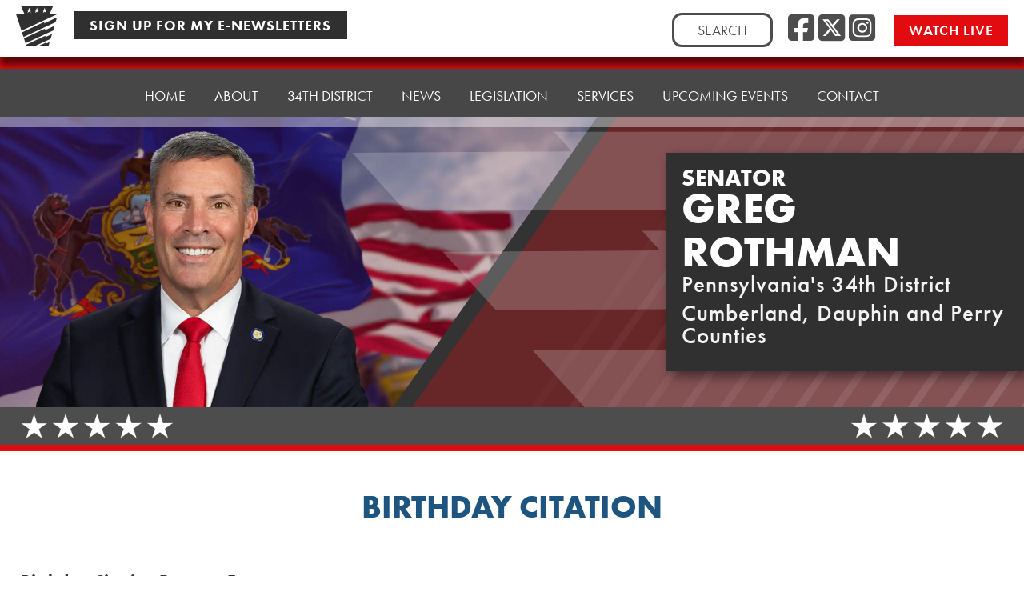

--- FILE ---
content_type: text/javascript
request_url: https://senatorrothman.com/wp-content/themes/psrc22/js/link-notify.js
body_size: 728
content:
jQuery(function() {
  function IsNoticeRequired(url) {
    // Make dealing with exclusions easier.
    url = url.toLowerCase();

    // Handle special cases like "javascript:void(0);" or "#" links
    if (url === "javascript:void(0);" || url === "#" || url === "") {
      return false;  // Exclude these cases
    }

    // Put the whitelisted sites here.
    var excludedSites = [
      "test-pa-senate-gop.pantheonsite.io",
      "pasenategop.com",
      "senatorargall.com",
      "senatoraument.com",
      "senatorbaker.com",
      "senatorbartolotta.com",
      "senatorbrooks.com",
      "senatorbrown40.com",
      "senatorcoleman.com",
      "senatorpennycuick.com",
      "40thdistrict.pasenategop.com",
      "16thdistrict.pasenategop.com",
      "senatordisanto.com",
      "senatorcrisdushpa.com",
      "senatordush.com",
      "6thdistrict.pasenategop.com",
      "senatorculver.com",
      "senatorfarry.com",
      "senatorgebhard.com",
      "senatorgebhard48.com",
      "senatorscotthutchinson.com",
      "senatorkeefer.com",
      "senatorlangerholc.com",
      "senatorlaughlin.com",
      "senatorscottmartinpa.com",
      "senatormastriano.com",
      "24thdistrict.pasenategop.com",
      "senatorkristin.com",
      "senatorpicozzi.com",
      "senatorjoepicozzi.com",
      "senatorpittman.com",
      "senatormikereganpa.com",
      "senatorregan.com",
      "senatordevlinrobinsonpa.com",
      "senatorrobinson.com",
      "senatorrothman.com",
      "34thdistrict.pasenategop.com",
      "senatorstefano.com",
      "senatoreldervogel.com",
      "senatorgeneyaw.com",
      "27thdistrict.pasenategop.com",
      "senatorjudyward.com",
      "senatorward.com",
      "vimeo.com",
      "twitter.com",
      "x.com",
      "facebook.com",
      "instagram.com",
      "linkedin.com",
      "palegis.us",
      "tiktok.com",
      "www.legis.state.pa.us",
	  "addtoany.com"
    ];

    try {
      // Parse the URL to extract hostname
      var link = new URL(url, location.origin);
      var hostname = link.hostname;

      // If the URL is relative, mailto, tel, or matches current hostname, consider it internal
      if (link.protocol === "mailto:" || link.protocol === "tel:" || hostname === location.hostname) {
        return false;
      }

      // Determine if the site is in the exclusion list
      for (var i = 0; i < excludedSites.length; i++) {
        if (hostname.includes(excludedSites[i])) {
          return false;
        }
      }
    } catch (e) {
      // If URL parsing fails, assume it's not an external link
      return false;
    }

    return true; // Notice is required for all other URLs
  }

  jQuery('a').each(function() {
    if (IsNoticeRequired(this.href)) {
      jQuery(this).attr('target', '_blank')
        .click(function() {
          return confirm('Notice: You are about to visit a website outside of the PA Senate Republican network.');
        });
    }
  });
});
